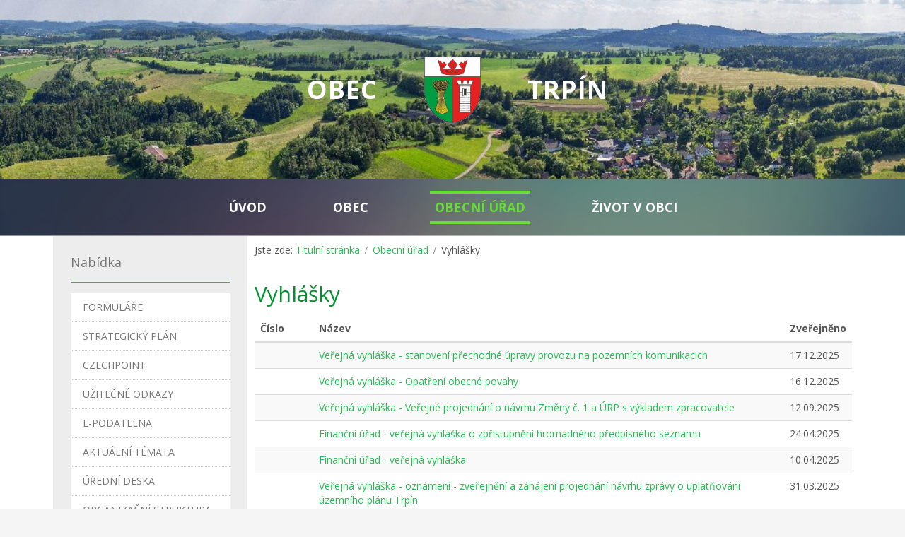

--- FILE ---
content_type: text/html; charset=utf-8
request_url: https://www.trpin.cz/obecni-urad/vyhlasky
body_size: 6194
content:
<!DOCTYPE html>
<html lang="cs-cz" dir="ltr">
<head>
    <base href="https://www.trpin.cz/obecni-urad/vyhlasky" />    <link href="https://www.trpin.cz/templates/trpin_blog_articles/images/designer/3de8a8f07ee9db18e29d7f0292eef6c1_icon.gif" rel="icon" type="image/x-icon" />
    <script>
    var themeHasJQuery = !!window.jQuery;
</script>
<script src="/templates/trpin_blog_articles/jquery.js?version=1.0.731"></script>
<script>
    window._$ = jQuery.noConflict(themeHasJQuery);
</script>
    <meta name="viewport" content="width=device-width, initial-scale=1.0">
<script src="/templates/trpin_blog_articles/bootstrap.min.js?version=1.0.731"></script>
<!--[if lte IE 9]>
<script src="/templates/trpin_blog_articles/layout.ie.js?version=1.0.731"></script>
<link rel="stylesheet" href="/templates/trpin_blog_articles/layout.ie.css?version=1.0.731" media="screen"/>
<![endif]-->
<link class="" href='//fonts.googleapis.com/css?family=Open+Sans:300,300italic,regular,italic,600,600italic,700,700italic,800,800italic&subset=latin' rel='stylesheet' type='text/css'>
<script src="/templates/trpin_blog_articles/layout.core.js?version=1.0.731"></script>
<script src="/templates/trpin_blog_articles/CloudZoom.js?version=1.0.731" type="text/javascript"></script>
    
    <meta http-equiv="content-type" content="text/html; charset=utf-8" />
	<meta name="generator" content="Joomla! - Open Source Content Management" />
	<title>TRPÍN - Vyhlášky</title>
	<link href="https://www.trpin.cz/components/com_spaceboard/assets/css/spaceboard.css" rel="stylesheet" type="text/css" />
	<link href="/media/mod_dpcalendar_upcoming/css/default.min.css?192f58e2f008e951e8abcb93129a9f13" rel="stylesheet" type="text/css" />
	<script src="/templates/trpin_blog_articles/js/jui/jquery.min.js?192f58e2f008e951e8abcb93129a9f13" type="text/javascript"></script>
	<script src="/templates/trpin_blog_articles/js/jui/jquery-noconflict.js?192f58e2f008e951e8abcb93129a9f13" type="text/javascript"></script>
	<script src="/media/jui/js/jquery-migrate.min.js?192f58e2f008e951e8abcb93129a9f13" type="text/javascript"></script>
	<script src="/templates/trpin_blog_articles/js/jui/bootstrap.min.js?192f58e2f008e951e8abcb93129a9f13" type="text/javascript"></script>
	<script type="text/javascript">
jQuery(function($){ initTooltips(); $("body").on("subform-row-add", initTooltips); function initTooltips (event, container) { container = container || document;$(container).find(".hasTooltip").tooltip({"html": true,"container": "body"});} });
	</script>
        <link rel="stylesheet" href="/templates/trpin_blog_articles/css/bootstrap.css?version=1.0.731" media="screen" />
            <link rel="stylesheet" href="/templates/trpin_blog_articles/css/template.css?version=1.0.731" media="screen" />
            <script src="/templates/trpin_blog_articles/script.js?version=1.0.731"></script>
    
</head>
<body class=" bootstrap bd-body-2  bd-pagebackground-93 bd-margins">
    <header class=" bd-headerarea-1 bd-margins">
        <div class=" bd-parallaxbackground-6 bd-parallax-bg-effect" data-control-selector=".bd-section-25"><section class=" bd-section-25 hidden-xs bd-tagstyles bd-bootstrap-tables bd-table-striped bd-table-hover " id="section4" data-section-title="hlavicka">
    <div class="bd-container-inner bd-margins clearfix">
        <div class=" bd-layoutcontainer-38 bd-columns bd-no-margins">
    <div class="bd-container-inner">
        <div class="container-fluid">
            <div class="row 
 bd-row-flex 
 bd-row-align-middle">
                <div class=" bd-columnwrapper-85 
 col-lg-5
 col-md-5
 col-sm-4
 col-xs-12">
    <div class="bd-layoutcolumn-85 bd-column" ><div class="bd-vertical-align-wrapper"><h2 class=" bd-textblock-22 bd-content-element">
    Obec</h2></div></div>
</div>
	
		<div class=" bd-columnwrapper-87 
 col-lg-2
 col-md-2
 col-sm-4
 col-xs-1
 hidden-xs">
    <div class="bd-layoutcolumn-87 hidden-xs bd-column" ><div class="bd-vertical-align-wrapper"><img class="bd-imagelink-6 bd-own-margins bd-imagestyles-25   "  src="https://www.trpin.cz/templates/trpin_blog_articles/images/designer/56d50ec24ad61b850518acbc2569fa74_icon.gif"></div></div>
</div>
	
		<div class=" bd-columnwrapper-89 
 col-lg-5
 col-md-5
 col-sm-4
 col-xs-12">
    <div class="bd-layoutcolumn-89 bd-column" ><div class="bd-vertical-align-wrapper"><h2 class=" bd-textblock-30 bd-content-element">
    TRPÍN</h2></div></div>
</div>
            </div>
        </div>
    </div>
</div>
    </div>
</section></div>
	
		<section class=" bd-section-26 hidden-md hidden-sm hidden-lg bd-tagstyles bd-bootstrap-tables bd-table-striped bd-table-hover" id="section3" data-section-title="Logo and Slogan With Menu Right">
    <div class="bd-container-inner bd-margins clearfix">
        <div class=" bd-layoutbox-18 bd-no-margins clearfix">
    <div class="bd-container-inner">
        <a class=" bd-logo-4" href="/">
<img class=" bd-imagestyles-26" src="https://www.trpin.cz/images/icon.gif" alt="TRPÍN">
</a>
	
		<div class=" bd-headline-3">
    <div class="bd-container-inner">
        <h3>
            <a href="/">
            TRPÍN            </a>
        </h3>
    </div>
</div>
    </div>
</div>
    </div>
</section>
	
		<div data-affix
     data-offset=""
     data-fix-at-screen="top"
     data-clip-at-control="bottom"
     
 data-enable-lg
     
 data-enable-md
     
 data-enable-sm
     
     class=" bd-affix-4 bd-no-margins bd-margins "><section class=" bd-section-12 bd-tagstyles bd-bootstrap-tables bd-table-striped bd-table-hover " id="section3" data-section-title="Menu">
    <div class="bd-container-inner bd-margins clearfix">
        <div class=" bd-parallaxbackground-1 bd-parallax-bg-effect" data-control-selector=".bd-layoutbox-17"><div class=" bd-layoutbox-17  bd-no-margins clearfix">
    <div class="bd-container-inner">
        <div class=" bd-flexalign-3 bd-no-margins bd-flexalign"><div class=" bd-layoutbox-21  bd-no-margins clearfix">
    <div class="bd-container-inner">
                    <div class=" bd-flexalign-1 bd-no-margins bd-flexalign">
        <nav class=" bd-hmenu-1 "  data-responsive-menu="true" data-responsive-levels="expand on click" data-responsive-type="" data-offcanvas-delay="0ms" data-offcanvas-duration="700ms" data-offcanvas-timing-function="ease">
                        
                <div class=" bd-menuoverlay-2 bd-menu-overlay"></div>
                <div class=" bd-responsivemenu-11 collapse-button">
    <div class="bd-container-inner">
        <div class="bd-menuitem-16 ">
            <a  data-toggle="collapse"
                data-target=".bd-hmenu-1 .collapse-button + .navbar-collapse"
                href="#" onclick="return false;">
                    <span>Menu</span>
            </a>
        </div>
    </div>
</div>
                <div class="navbar-collapse collapse ">
            <div class=" bd-horizontalmenu-2 clearfix">
    <div class="bd-container-inner">
        
                
<ul class=" bd-menu-3 nav nav-center nav-pills" >
                        
        <li class=" bd-menuitem-7 bd-toplevel-item  item-101 ">
<a href="/"><span>Úvod</span></a></li>                        
        <li class=" bd-menuitem-7 bd-toplevel-item  item-103  parent">
<a href="/obec"><span>Obec</span></a></li>                        
        <li class=" bd-menuitem-7 bd-toplevel-item  item-104  parent">
<a class="  active" href="/obecni-urad"><span>Obecní úřad</span></a></li>                        
        <li class=" bd-menuitem-7 bd-toplevel-item  item-105  parent">
<a href="/zivot-v-obci"><span>Život v obci</span></a></li>                </ul>        
    </div>
</div>                <div class="bd-menu-close-icon">
    <a href="#" class="bd-icon  bd-icon-4"></a>
</div>
            
                </div>
                    </nav>
        </div>
        </div>
</div>
</div>
    </div>
</div>
</div>
    </div>
</section></div>
</header>
	
		<div class=" bd-stretchtobottom-7 bd-stretch-to-bottom" data-control-selector=".bd-contentlayout-2">
<div class="bd-contentlayout-2  bd-sheetstyles-6  bd-no-margins bd-margins" >
    <div class="bd-container-inner">

        <div class="bd-flex-vertical bd-stretch-inner bd-contentlayout-offset">
            
                     <div class="bd-flex-horizontal bd-flex-wide bd-no-margins">
                
                     <aside class="bd-sidebararea-3-column  bd-flex-vertical bd-flex-fixed ">
                <div class="bd-sidebararea-3 bd-flex-wide  bd-contentlayout-offset">
                    
                    <div class=" bd-joomlaposition-1 clearfix" >
        

<div class=" bd-vmenu-1" data-responsive-menu="true" data-responsive-levels="expand on click">
    <div class=" bd-block-2 bd-own-margins  vmenu">
                <div class=" bd-blockheader bd-tagstyles bd-bootstrap-tables bd-table-striped bd-table-hover bd-no-margins">
            <h4>Nabídka</h4>
        </div>
                <div class=" bd-blockcontent bd-tagstyles bd-bootstrap-tables bd-table-striped bd-table-hover shape-only">
            <div class=" bd-verticalmenu-3">
                <div class="bd-container-inner">
                                        
<ul class=" bd-menu-23 nav nav-pills" >
                                                                            <li class=" bd-menuitem-23 item-147">
<a href="/obecni-urad/formulare"><span>Formuláře</span></a></li>                                                                            <li class=" bd-menuitem-23 item-381">
<a href="/obecni-urad/strategicky-plan"><span>Strategický plán</span></a></li>                                                                            <li class=" bd-menuitem-23 item-148">
<a href="/obecni-urad/czechpoint"><span>CzechPoint</span></a></li>                                                                            <li class=" bd-menuitem-23 item-149">
<a href="/obecni-urad/uzitecne-odkazy"><span>Užitečné odkazy</span></a></li>                                                                            <li class=" bd-menuitem-23 item-192">
<a href="/obecni-urad/e-podatelna"><span>e-podatelna</span></a></li>                                                                            <li class=" bd-menuitem-23 item-280">
<a href="/obecni-urad/aktualni-temata"><span>aktuální témata</span></a></li>                                                                            <li class=" bd-menuitem-23 item-141">
<a href="/obecni-urad/uredni-deska"><span>Úřední deska</span></a></li>                                                                            <li class=" bd-menuitem-23 item-142">
<a href="/obecni-urad/organizacni-struktura"><span>Organizační struktura</span></a></li>                                                                            <li class=" bd-menuitem-23 item-382 deeper parent">
<a><span>Info dle zák.106/1999Sb.</span></a>	
        <div class="bd-menu-24-popup">
            
                <ul class=" bd-menu-24 bd-no-margins nav ">
                                                                                <li class=" bd-menuitem-24 item-191">
<a title="Informace dle zák.106/1999Sb." href="/obecni-urad/info-dle-zak-106-1999sb/vyrocni-zpravy"><span>Výroční zprávy</span></a></li>                                                                            <li class=" bd-menuitem-24 item-383">
<a href="/obecni-urad/info-dle-zak-106-1999sb/dotazy-a-odpovedi"><span>Dotazy a odpovědi</span></a></li></ul></div></li>                                                                            <li class=" bd-menuitem-23 item-156">
<a href="/obecni-urad/povinne-informace"><span>Povinné informace</span></a></li>                                                                            <li class=" bd-menuitem-23 item-144">
<a href="/obecni-urad/uzemni-plan"><span>Územní plán</span></a></li>                                                                            <li class=" bd-menuitem-23 item-145 deeper parent">
<a><span>Financování</span></a>	
        <div class="bd-menu-24-popup">
            
                <ul class=" bd-menu-24 bd-no-margins nav ">
                                                                                <li class=" bd-menuitem-24 item-152">
<a href="/obecni-urad/financovani/schvalene-rozpocty"><span>Schválené rozpočty</span></a></li>                                                                            <li class=" bd-menuitem-24 item-153">
<a href="/obecni-urad/financovani/rozpoctova-opatreni"><span>Rozpočtová opatření</span></a></li>                                                                            <li class=" bd-menuitem-24 item-154">
<a href="/obecni-urad/financovani/zaverecne-ucty"><span>Závěrečné účty</span></a></li>                                                                            <li class=" bd-menuitem-24 item-155">
<a href="/obecni-urad/financovani/rozpoctove-vyhledy"><span>Rozpočtové výhledy</span></a></li></ul></div></li>                                                                            <li class=" bd-menuitem-23 item-146 current">
<a class="  active" href="/obecni-urad/vyhlasky"><span>Vyhlášky</span></a></li>                                                                            <li class=" bd-menuitem-23 item-143 deeper parent">
<a href="#"><span>Zastupitelstvo</span></a>	
        <div class="bd-menu-24-popup">
            
                <ul class=" bd-menu-24 bd-no-margins nav ">
                                                                                <li class=" bd-menuitem-24 item-150">
<a href="/obecni-urad/zastupitelstvo/zapisy"><span>Zápisy</span></a></li>                                                                            <li class=" bd-menuitem-24 item-151">
<a href="/obecni-urad/zastupitelstvo/usneseni"><span>Usnesení</span></a></li></ul></div></li>                                        </ul>                </div>
            </div>
        </div>
    </div>
</div>

    <div class=" bd-block-18 bd-own-margins " >
        
    <div class=" bd-blockheader bd-tagstyles bd-bootstrap-tables bd-table-striped bd-table-hover bd-no-margins">
        <h4>Události</h4>
    </div>
    
        
    <div class="bd-blockcontent bd-tagstyles bd-bootstrap-tables bd-table-striped bd-table-hover">
        <div class="mod-dpcalendar-upcoming mod-dpcalendar-upcoming-default mod-dpcalendar-upcoming-101 dp-locations">
	<div class="mod-dpcalendar-upcoming-default__events">
																				<div class="mod-dpcalendar-upcoming-default__event dp-event dp-event_future">
					<div class="dp-flatcalendar">
	<span class="dp-flatcalendar__day">31</span>
	<span class="dp-flatcalendar__month" style="background-color: #30f516;box-shadow: 0 2px 0 #30f516;color: #000000;">
		led	</span>
</div>
					<div class="mod-dpcalendar-upcoming-default__information">
						<a href="/zivot-v-obci/kalendar-akci/myslivecky-ples" class="dp-event-url dp-link">Myslivecký ples</a>
																		<div class="mod-dpcalendar-upcoming-default__date">
							<span class="dp-icon dp-icon_clock"><svg xmlns="http://www.w3.org/2000/svg" viewBox="0 0 512 512" width="10"><title>Datum</title><path d="M256 8C119 8 8 119 8 256s111 248 248 248 248-111 248-248S393 8 256 8zm0 448c-110.5 0-200-89.5-200-200S145.5 56 256 56s200 89.5 200 200-89.5 200-200 200zm61.8-104.4l-84.9-61.7c-3.1-2.3-4.9-5.9-4.9-9.7V116c0-6.6 5.4-12 12-12h32c6.6 0 12 5.4 12 12v141.7l66.8 48.6c5.4 3.9 6.5 11.4 2.6 16.8L334.6 349c-3.9 5.3-11.4 6.5-16.8 2.6z"/></svg></span>
							<span class="dp-date dp-time">
					<span class="dp-date__start">31.01.2026</span>
		<span class="dp-time__start">12:00</span>
					<span class="dp-time__separator">-</span>
			<span class="dp-time__end">13:00</span>
				</span>
						</div>
																	</div>
																				<div class="mod-dpcalendar-upcoming-default__description">
											</div>
															<div itemprop="event" itemtype="http://schema.org/Event" itemscope>
	<meta itemprop="name" content="Mysliveck&yacute; ples">
	<meta itemprop="startDate"
	  content="2026-01-31T11:00:00+00:00"
>
<meta itemprop="endDate"
	  content="2026-01-31T12:00:00+00:00"
>
	<meta itemprop="url" content="https://www.trpin.cz/zivot-v-obci/kalendar-akci/myslivecky-ples">
		<meta itemprop="performer" content="Jana &Scaron;těpařov&aacute;">
		<meta itemprop="description" content="">
	</div>
				</div>
															<div class="mod-dpcalendar-upcoming-default__event dp-event dp-event_future">
					<div class="dp-flatcalendar">
	<span class="dp-flatcalendar__day">14</span>
	<span class="dp-flatcalendar__month" style="background-color: #30f516;box-shadow: 0 2px 0 #30f516;color: #000000;">
		úno	</span>
</div>
					<div class="mod-dpcalendar-upcoming-default__information">
						<a href="/zivot-v-obci/kalendar-akci/detsky-karneval" class="dp-event-url dp-link">Dětský karneval</a>
																		<div class="mod-dpcalendar-upcoming-default__date">
							<span class="dp-icon dp-icon_clock"><svg xmlns="http://www.w3.org/2000/svg" viewBox="0 0 512 512" width="10"><title>Datum</title><path d="M256 8C119 8 8 119 8 256s111 248 248 248 248-111 248-248S393 8 256 8zm0 448c-110.5 0-200-89.5-200-200S145.5 56 256 56s200 89.5 200 200-89.5 200-200 200zm61.8-104.4l-84.9-61.7c-3.1-2.3-4.9-5.9-4.9-9.7V116c0-6.6 5.4-12 12-12h32c6.6 0 12 5.4 12 12v141.7l66.8 48.6c5.4 3.9 6.5 11.4 2.6 16.8L334.6 349c-3.9 5.3-11.4 6.5-16.8 2.6z"/></svg></span>
							<span class="dp-date dp-time">
			<span class="dp-date__start">14.02.2026</span>
				</span>
						</div>
																	</div>
																				<div class="mod-dpcalendar-upcoming-default__description">
											</div>
															<div itemprop="event" itemtype="http://schema.org/Event" itemscope>
	<meta itemprop="name" content="Dětsk&yacute; karneval">
	<meta itemprop="startDate"
	  content="2026-02-14T00:00:00+00:00"
>
<meta itemprop="endDate"
	  content="2026-02-14T00:00:00+00:00"
>
	<meta itemprop="url" content="https://www.trpin.cz/zivot-v-obci/kalendar-akci/detsky-karneval">
		<meta itemprop="performer" content="Jana &Scaron;těpařov&aacute;">
		<meta itemprop="description" content="">
	</div>
				</div>
									</div>
	</div>
    </div>
    
</div>
        </div>                    
                </div>
            </aside>
                        <div class="bd-flex-vertical bd-flex-wide bd-no-margins">
                    

                    <div class=" bd-layoutitemsbox-18 bd-flex-wide bd-no-margins">
            
<div class=" bd-breadcrumbs-7 ">
    <div class="bd-container-inner">
        <ol class="breadcrumb">
                    <li class="show-here">
                <span class=" bd-breadcrumbstext-7">
    <span>Jste zde: </span>
</span>
            </li>
                                    <li>
                    <div class=" bd-breadcrumbslink-7">
    <a  href="/">Titulní stránka</a>
</div>
                    </li>
                                    <li>
                    <div class=" bd-breadcrumbslink-7">
    <a  href="/obecni-urad">Obecní úřad</a>
</div>
                    </li>
                                <li class="active">
                    <span class=" bd-breadcrumbstext-7">
    <span>Vyhlášky</span>
</span>
                </li>
                    </ol>
    </div>
</div>

    	
		    	
		<div class=" bd-content-2">
    <div class="itemsboard">
			<h1>Vyhlášky</h1>
			<div class="category_description">
			</div>
	
	
	<div class="list2">
			<table width="100%" class="table table-striped">
			
             <thead>
             <tr>
				<th scope="col" class="markitem" width="10%">Číslo</th>
				<th scope="col" class="titleitem" width="80%">Název</th>
				<th scope="col" class="datefrom" width="10%">Zveřejněno</th>
			</tr>
			 </thead>
							<tr>
					<td class="markitem" width="10%"></td>
					<td class="titleitem" width="80%"><a href="/obecni-urad/uredni-deska/533-verejna-vyhlaska-stanoveni-prechodne-upravy-provozu-na-pozemnich-komunikacich" >Veřejná vyhláška - stanovení přechodné úpravy provozu na pozemních komunikacich </a></td>
					<td class="datefrom" width="10%">17.12.2025</td>
                </tr>
								<tr>
					<td class="markitem" width="10%"></td>
					<td class="titleitem" width="80%"><a href="/obecni-urad/uredni-deska/534-verejna-vyhlaska-opatreni-obecne-povahy" >Veřejná vyhláška - Opatření obecné povahy </a></td>
					<td class="datefrom" width="10%">16.12.2025</td>
                </tr>
								<tr>
					<td class="markitem" width="10%"></td>
					<td class="titleitem" width="80%"><a href="/obecni-urad/uredni-deska/515-verejna-vyhlaska-verejne-projednani-o-navrhu-zmeny-c-1-a-urp-s-vykladem-zpracovatele" >Veřejná vyhláška - Veřejné projednání o návrhu Změny č. 1 a ÚRP s výkladem zpracovatele </a></td>
					<td class="datefrom" width="10%">12.09.2025</td>
                </tr>
								<tr>
					<td class="markitem" width="10%"></td>
					<td class="titleitem" width="80%"><a href="/obecni-urad/uredni-deska/485-financni-urad-verejna-vyhlaska-o-zpristupneni-hromadneho-predpisneho-seznamu" >Finanční úřad - veřejná vyhláška o zpřístupnění hromadného předpisného seznamu</a></td>
					<td class="datefrom" width="10%">24.04.2025</td>
                </tr>
								<tr>
					<td class="markitem" width="10%"></td>
					<td class="titleitem" width="80%"><a href="/obecni-urad/uredni-deska/484-financni-urad-verejna-vyhlaska" >Finanční úřad - veřejná vyhláška</a></td>
					<td class="datefrom" width="10%">10.04.2025</td>
                </tr>
								<tr>
					<td class="markitem" width="10%"></td>
					<td class="titleitem" width="80%"><a href="/obecni-urad/uredni-deska/482-verejna-vyhlaska-oznameni-zverejneni-a-zahajeni-projednani-navrhu-zpravy-o-uplatnovani-uzemniho-planu-trpin" >Veřejná vyhláška - oznámení - zveřejnění a záhájení projednání návrhu zprávy o uplatňování územního plánu Trpín</a></td>
					<td class="datefrom" width="10%">31.03.2025</td>
                </tr>
								<tr>
					<td class="markitem" width="10%"></td>
					<td class="titleitem" width="80%"><a href="/obecni-urad/uredni-deska/476-verejna-vyhlaska-zememericky-urad-oznamuje-provadeni-zememerickych-praci-pro-vedeni-zakladni-baze-geografickych-dat-ceske-republiky-v-letosnim-roce-na-uzemi-obce" >VEŘEJNÁ VYHLÁŠKA Zeměměřický úřad oznamuje provádění zeměměřických prací pro vedení Základní báze geografických dat České republiky v letošním roce na území obce</a></td>
					<td class="datefrom" width="10%">19.02.2025</td>
                </tr>
								<tr>
					<td class="markitem" width="10%"></td>
					<td class="titleitem" width="80%"><a href="/obecni-urad/uredni-deska/470-verejna-vyhlaska-oznameni-o-zverejneni-navrhu-zpravy-o-uplatnovani-zasad-uzemniho-rozvoje-pardubickeho-kraje" >Veřejná vyhláška Oznámení o zveřejnění návrhu Zprávy o uplatňování Zásad územního rozvoje Pardubického kraje</a></td>
					<td class="datefrom" width="10%">27.01.2025</td>
                </tr>
								<tr>
					<td class="markitem" width="10%"></td>
					<td class="titleitem" width="80%"><a href="/obecni-urad/uredni-deska/436-verejna-vyhlaska-oznameni-o-vydani-aktualizace-c-4-zasad-uzemniho-rozvoje-pardubickeho-kraje" >VEŘEJNÁ VYHLÁŠKA Oznámení o vydání AKTUALIZACE Č. 4 ZÁSAD ÚZEMNÍHO ROZVOJE PARDUBICKÉHO KRAJE</a></td>
					<td class="datefrom" width="10%">03.07.2024</td>
                </tr>
								<tr>
					<td class="markitem" width="10%"></td>
					<td class="titleitem" width="80%"><a href="/obecni-urad/uredni-deska/426-verejna-vahlaska-rozhodnuti-oprava-zrejmych-nespravnosti" >Veřejná vyhláška - Rozhodnutí - oprava zřejmých nesprávností</a></td>
					<td class="datefrom" width="10%">24.05.2024</td>
                </tr>
								<tr>
					<td class="markitem" width="10%"></td>
					<td class="titleitem" width="80%"><a href="/obecni-urad/uredni-deska/422-verejna-vyhlaska-rozhodnuti-spolecne-povoleni-povoleni-k-nakladani-s-vodami" >Veřejná vyhláška - rozhodnutí - společné povolení  - povolení k nakládání s vodami</a></td>
					<td class="datefrom" width="10%">06.05.2024</td>
                </tr>
								<tr>
					<td class="markitem" width="10%"></td>
					<td class="titleitem" width="80%"><a href="/obecni-urad/uredni-deska/415-financni-urad-pro-pardubicky-kraj-verejna-vyhlaska-zpristupneni-hromadneho-predpisneho-seznamu-k-nahlednuti" >Finanční úřad pro Pardubický kraj - Veřejná vyhláška - zpřístupnění hromadného předpisného seznamu k nahlédnutí</a></td>
					<td class="datefrom" width="10%">26.04.2024</td>
                </tr>
								<tr>
					<td class="markitem" width="10%"></td>
					<td class="titleitem" width="80%"><a href="/obecni-urad/uredni-deska/412-financni-urad-pro-pardubicky-kraj-v-e-r-e-j-n-a-v-y-hla-s-k-a-o-zpristupneni-hromadneho-predpisneho-seznamu-k-nahlednuti" >Finanční úřad pro Pardubický kraj - VEŘEJNÁ   VYHLÁŠKA o zpřístupnění hromadného předpisného seznamu k nahlédnutí</a></td>
					<td class="datefrom" width="10%">11.04.2024</td>
                </tr>
								<tr>
					<td class="markitem" width="10%"></td>
					<td class="titleitem" width="80%"><a href="/obecni-urad/uredni-deska/406-verejna-vyhlaska-oznameni-zahajeni-spolecneho-rizeni-zahajeni-vodopravniho-rizeni-a-seznameni-s-podklady-rozhodnuti-trpin-splaskova-kanalizace-a-cov" >VEŘEJNÁ VYHLÁŠKA OZNÁMENÍ ZAHÁJENÍ SPOLEČNÉHO ŘÍZENÍ ZAHÁJENÍ VODOPRÁVNÍHO ŘÍZENÍ A SEZNÁMENÍ S PODKLADY ROZHODNUTÍ TRPÍN – SPLAŠKOVÁ KANALIZACE A ČOV</a></td>
					<td class="datefrom" width="10%">22.02.2024</td>
                </tr>
								<tr>
					<td class="markitem" width="10%"></td>
					<td class="titleitem" width="80%"><a href="/obecni-urad/uredni-deska/396-verejna-vyhlaska-opatreni-obecne-povahy" >VEŘEJNÁ VYHLÁŠKA OPATŘENÍ OBECNÉ POVAHY</a></td>
					<td class="datefrom" width="10%">15.01.2024</td>
                </tr>
								<tr>
					<td class="markitem" width="10%"></td>
					<td class="titleitem" width="80%"><a href="/obecni-urad/uredni-deska/380-verejna-vyhlaska-opatreni-obecne-povahy-stanoveni-prechodne-upravy-provozu-na-pozemnich-komunikacich" >Veřejná vyhláška Opatření obecné povahy Stanovení přechodné úpravy provozu na pozemních komunikacích</a></td>
					<td class="datefrom" width="10%">29.11.2023</td>
                </tr>
								<tr>
					<td class="markitem" width="10%"></td>
					<td class="titleitem" width="80%"><a href="/obecni-urad/uredni-deska/379-verejna-vyhlaska-oznameni-zahajeni-uzemniho-rizeni-a-pozvani-k-ustnimu-jednani" >VEŘEJNÁ VYHLÁŠKA OZNÁMENÍ ZAHÁJENÍ ÚZEMNÍHO ŘÍZENÍ A POZVÁNÍ K ÚSTNÍMU JEDNÁNÍ</a></td>
					<td class="datefrom" width="10%">24.11.2023</td>
                </tr>
								<tr>
					<td class="markitem" width="10%"></td>
					<td class="titleitem" width="80%"><a href="/obecni-urad/uredni-deska/378-verejna-vyhlaska-navrh-opatreni-obecne-povahy" >Veřejná vyhláška Návrh opatření obecné povahy </a></td>
					<td class="datefrom" width="10%">20.11.2023</td>
                </tr>
								<tr>
					<td class="markitem" width="10%"></td>
					<td class="titleitem" width="80%"><a href="/obecni-urad/uredni-deska/360-opatreni-obecne-povahy-stanoveni-prechodne-upravy-provozu-na-pk" >Opatření obecné povahy - stanovení přechodné úpravy provozu na PK</a></td>
					<td class="datefrom" width="10%">17.08.2023</td>
                </tr>
								<tr>
					<td class="markitem" width="10%"></td>
					<td class="titleitem" width="80%"><a href="/obecni-urad/uredni-deska/358-aktualizace-c-4-zasad-uzemniho-rozvoje-pardubickeho-kraje-oznameni-verejneho-projednani-navrhu" > Aktualizace č. 4 Zásad územního rozvoje Pardubického kraje – oznámení veřejného projednání návrhu</a></td>
					<td class="datefrom" width="10%">26.07.2023</td>
                </tr>
						</table>
			</div>
</div>
<div class="pagination">
	Strana 1 z 2<br />
	    <ul class=" bd-pagination pagination">
        
                        <li class="active  bd-paginationitem-1">
                <span >1</span>        </li>
                        <li class=" bd-paginationitem-1">
                <a href="/obecni-urad/vyhlasky?start=20" >2</a>        </li>
    
            <li class=" bd-paginationitem-1">
        <a title="Následující" href="/obecni-urad/vyhlasky?start=20" >Následující</a>        </li>
                <li class=" bd-paginationitem-1">
        <a title="Konec" href="/obecni-urad/vyhlasky?start=20" >Konec</a>        </li>
    </ul>
</div></div>
</div>

                    
                </div>
                
            </div>
            
        </div>

    </div>
</div></div>
	
		<footer class=" bd-footerarea-1 bd-margins">
        <section class=" bd-section-2 bd-tagstyles bd-bootstrap-tables bd-table-striped bd-table-hover" id="section4" data-section-title="Footer Section">
    <div class="bd-container-inner bd-margins clearfix">
        <div class=" bd-layoutcontainer-33 bd-columns bd-no-margins">
    <div class="bd-container-inner">
        <div class="container-fluid">
            <div class="row ">
                <div class=" bd-columnwrapper-68 
 col-sm-6">
    <div class="bd-layoutcolumn-68 bd-column" ><div class="bd-vertical-align-wrapper"><div class=" bd-customcmscode-2 bd-tagstyles bd-bootstrap-tables bd-table-striped bd-table-hover">
    <p>Copyright © Obec Trpín 2026.</p>
</div></div></div>
</div>
	
		<div class=" bd-columnwrapper-70 
 col-sm-6">
    <div class="bd-layoutcolumn-70 bd-column" ><div class="bd-vertical-align-wrapper">            
        <div class=" bd-topmenu-2" data-responsive-menu="false">
                        
                <div class=" bd-horizontalmenu-3 clearfix">
                    <div class="bd-container-inner">
                        <ul class=" bd-menu-5 nav nav-pills navbar-right" >
<li class=" bd-menuitem-17 item-110">
<a href="/o-webu"><span>o webu</span></a></li><li class=" bd-menuitem-17 item-111">
<a href="/cookies"><span>Cookies</span></a></li><li class=" bd-menuitem-17 item-112">
<a href="/gdpr"><span>GDPR</span></a></li><li class=" bd-menuitem-17 item-113">
<a href="/prohlaseni-o-pristupnosti"><span>Prohlášení o přístupnosti</span></a></li></ul>                    </div>
                </div>
            
                    </div>
        
    </div></div>
</div>
            </div>
        </div>
    </div>
</div>
	
		<div class=" bd-pagefooter-1">
    <div class="bd-container-inner">
        
            Designed by <a href='http://www.kidsoft.cz' target="_blank">Ondřej Votruba, KIDsoft</a>.
    </div>
</div>
    </div>
</section>
</footer>
	
		<div data-smooth-scroll data-animation-time="250" class=" bd-smoothscroll-3"><a href="#" class=" bd-backtotop-1 ">
    <span class="bd-icon-66 bd-icon "></span>
</a></div>
</body>
</html>

--- FILE ---
content_type: text/css
request_url: https://www.trpin.cz/components/com_spaceboard/assets/css/spaceboard.css
body_size: 4218
content:
/*** Vlastní styly Úřední deska - udv200113 ***/
/*** Globalní ***/
div.itemsboard { /* Velikost i typ písma si můžete upravit dle libosti */
    font-family: "Helvetica Neue",Helvetica,Arial,sans-serif;
    font-size: 13px;
}
div.itemsboard div.filter {
    min-width: 470px !important;
}
div.itemsboard div.filter form#adminForm {
    margin: 0 0 20px;
}
div.itemsboard div.filter form#adminForm label {
    display: inline !important;
    line-height: 26px !important;
    /*margin-bottom: 8px !important;
    margin-right: 5px !important;
    text-align: right !important;*/
}
div.itemsboard div.filter form#adminForm div.dates span.from label,
div.itemsboard div.filter form#adminForm div.dates span.to label {
    display: block;
    margin-bottom: 5px;
    font-size: 13px;
    font-weight: normal;
    line-height: 18px;
    cursor: inherit;
}
div.itemsboard div.filter form#adminForm div.dates div.input-append {
    display: inline-block;
    font-size: 0;
    margin-bottom: 9px;
    vertical-align: middle;
    white-space: nowrap;
}
/*** Globální konec ***/

/*** Horní filtr ***/
div.itemsboard div.filter form#adminForm div.dates,
div.itemsboard div.filter form#adminForm div.searchfield,
div.itemsboard div.filter form#adminForm div.segment {
    display: block !important;
    margin-bottom: 5px !important;
}
div.itemsboard div.filter form#adminForm div.dates span.to {
    display: inline-block !important;
    margin-left: 40px;
    min-width: 65px !important;
}
div.itemsboard div.filter form#adminForm div.dates div.input-append {
    display: inline !important;
}
div.itemsboard div.filter form#adminForm div.dates span.from,
div.itemsboard div.filter form#adminForm div.searchfield span.text,
div.itemsboard div.filter form#adminForm div.segment span.text {
    display: inline-block !important;
    min-width: 65px !important;
}
div.itemsboard div.filter form#adminForm div.dates div.input-append input#filter_show_from,
div.itemsboard div.filter form#adminForm div.dates div.input-append input#filter_show_to {
    width: 80px !important;
    border-radius: 3px 0 0 3px !important;
    margin-bottom: 0 !important;
    position: relative !important;
    vertical-align: top !important;
    background-color: #fff !important;
    border: 1px solid #ccc !important;
    box-shadow: 0 1px 1px rgba(0, 0, 0, 0.075) inset !important;
    transition: border 0.2s linear 0s, box-shadow 0.2s linear 0s !important;
    border-radius: 3px 0 0 3px !important;
    color: #555 !important;
    display: inline-block !important;
    font-size: 13px !important;
    /*height: 18px !important;*/
    /*line-height: 18px !important;*/
    padding: 4px 6px !important;
}
div.itemsboard div.filter form#adminForm div.dates div.input-append button#filter_show_from_img.btn,
div.itemsboard div.filter form#adminForm div.dates div.input-append button#filter_show_to_img.btn {
    border-radius: 0 3px 3px 0 !important;
    margin-left: -1px !important;
    vertical-align: top !important;
    -moz-border-bottom-colors: none;
    -moz-border-left-colors: none;
    -moz-border-right-colors: none;
    -moz-border-top-colors: none;
    background-color: #f5f5f5;
    background-image: linear-gradient(to bottom, #fff, #e6e6e6);
    background-repeat: repeat-x;
    border-color: #bbb #bbb #a2a2a2;
    border-image: none;
    border-style: solid;
    border-width: 1px;
    box-shadow: 0 1px 0 rgba(255, 255, 255, 0.2) inset, 0 1px 2px rgba(0, 0, 0, 0.05);
    color: #333;
    cursor: pointer;
    display: inline-block;
    font-size: 13px;
    line-height: 18px;
    margin-bottom: 0;
    padding: 4px 5px 4px 8px;
    text-align: center;
    text-shadow: 0 1px 1px rgba(255, 255, 255, 0.75);
    font-weight: normal;
}
div.itemsboard div.filter form#adminForm div.dates div.input-append button#filter_show_from_img.btn i.icon-calendar,
div.itemsboard div.filter form#adminForm div.dates div.input-append button#filter_show_to_img.btn i.icon-calendar {
    content: "\43";
    display: inline-block;
    font-family: "IcoMoon";
    font-style: normal;
    height: 14px;
    line-height: 14px;
    margin-bottom: 2.5px;
    margin-right: 0.25em;
    vertical-align: bottom;
    width: 14px;
}
div.itemsboard div.filter form#adminForm div.searchfield span.text label {
    display: block;
    margin-bottom: 5px;
    font-size: 13px;
    font-weight: normal;
    line-height: 18px;
    cursor: inherit;
}
div.itemsboard div.filter form#adminForm div.searchfield input#filter_search.inputbox {
    line-height: 18px !important;
    margin-bottom: 0 !important;
    min-width: 346px !important;
    background-color: #fff;
    border: 1px solid #ccc;
    box-shadow: 0 1px 1px rgba(0, 0, 0, 0.075) inset;
    transition: border 0.2s linear 0s, box-shadow 0.2s linear 0s;
    border-radius: 3px;
    color: #555;
    display: inline-block;
    font-size: 13px;
    height: 18px;
    line-height: 18px;
    padding: 4px 6px;
    vertical-align: middle;
    margin-left: 0;
    width: auto;
}
div.itemsboard div.filter form#adminForm div.segment span.text label {
    display: block;
    margin-bottom: 5px;
    font-size: 13px;
    font-weight: normal;
    line-height: 18px;
    cursor: inherit;
}
div.itemsboard div.filter form#adminForm div.segment select#category_id {
    background-color: #fff;
    border: 1px solid #ccc;
    min-width: 235px;
    width: auto;
    height: 28px;
    line-height: 28px;
    border-radius: 3px;
    color: #555;
    display: inline-block;
    font-size: 13px;
    margin-bottom: 9px;
    padding: 4px 6px;
    vertical-align: middle;
    font-family: "Helvetica Neue",Helvetica,Arial,sans-serif;
    font-weight: normal;
    cursor: pointer;
}
div.itemsboard div.filter form#adminForm div.buttons input.btn.btn-success,
form#itemForm.form-validate-board div.submit button.button.btn.btn-success.validate {
    cursor: pointer;
    width: auto;
    background-color: #5bb75b;
    background-image: linear-gradient(to bottom, #62c462, #51a351);
    background-repeat: repeat-x;
    border-color: #51a351 #51a351 #387038;
    color: #fff;
    text-shadow: 0 -1px 0 rgba(0, 0, 0, 0.25);
    -moz-border-bottom-colors: none;
    -moz-border-left-colors: none;
    -moz-border-right-colors: none;
    -moz-border-top-colors: none;
    border-image: none;
    border-radius: 4px;
    border-style: solid;
    border-width: 1px;
    box-shadow: 0 1px 0 rgba(255, 255, 255, 0.2) inset, 0 1px 2px rgba(0, 0, 0, 0.05);
    display: inline-block;
    font-size: 13px;
    line-height: 18px;
    margin-bottom: 0;
    padding: 4px 12px;
    text-align: center;
    vertical-align: middle;
    margin-left: 0;
    font-family: "Helvetica Neue",Helvetica,Arial,sans-serif;
    font-weight: normal;
}
div.itemsboard div.filter form#adminForm div.buttons input.btn.btn-danger,
form#itemForm.form-validate-board div.submit button.button.btn.btn-danger {
    cursor: pointer;
    width: auto;
    background-color: #da4f49;
    background-image: linear-gradient(to bottom, #ee5f5b, #bd362f);
    background-repeat: repeat-x;
    border-color: #bd362f #bd362f #802420;
    color: #fff;
    text-shadow: 0 -1px 0 rgba(0, 0, 0, 0.25);
    -moz-border-bottom-colors: none;
    -moz-border-left-colors: none;
    -moz-border-right-colors: none;
    -moz-border-top-colors: none;
    border-image: none;
    border-radius: 4px;
    border-style: solid;
    border-width: 1px;
    box-shadow: 0 1px 0 rgba(255, 255, 255, 0.2) inset, 0 1px 2px rgba(0, 0, 0, 0.05);
    display: inline-block;
    font-size: 13px;
    line-height: 18px;
    margin-bottom: 0;
    padding: 3px 8px;
    text-align: center;
    vertical-align: middle;
    margin-left: 0;
    font-family: "Helvetica Neue",Helvetica,Arial,sans-serif;
    font-weight: normal;
}
div.itemsboard div.filter form#adminForm div.buttons {
    display: inline-block !important;
    margin-left: 70px !important;
}
/*** Horní filtr konec ***/

/*** Odkaz na archív ***/
div.archive_link {
    background: url("../images/archiv_icon.png") no-repeat scroll left center transparent !important;
    display: inline-block !important;
    line-height: 18px !important;
    padding-left: 20px !important;
}
/*** Odkaz na archív konec ***/

/*** Tabulka s dokumenty ***/
div.itemsboard div.list table {
    border: 2px solid #cccccc !important;
    border-collapse: collapse !important;
    border-spacing: 0 !important;
    min-width: 470px !important;
}
div.itemsboard div.list table tbody tr th {
    border: 1px solid #cccccc !important;
    background: none #eeeeee !important;
    padding: 3px !important;
    color: #333333 !important;
}
div.itemsboard div.list table tbody tr td {
    border: 1px solid #cccccc !important;
    padding: 3px !important;
}
div.itemsboard div.list table tbody tr th.datefrom, div.itemsboard div.list table tbody tr th.dateto,
div.itemsboard div.list table tbody tr th.markitem, div.itemsboard div.list table tbody tr th.authoritem,
div.itemsboard div.list table tbody tr td.datefrom, div.itemsboard div.list table tbody tr td.dateto,
div.itemsboard div.list table tbody tr td.markitem, div.itemsboard div.list table tbody tr td.authoritem {
    border-bottom: 2px solid #cccccc !important;
}
div.itemsboard div.list table tbody tr th.datefrom, div.itemsboard div.list table tbody tr th.dateto {
    width: 12% !important;
}
div.itemsboard div.list table tbody tr th.titleitem {
    width: 88% !important;
}
div.itemsboard div.list table tbody tr th.markitem, div.itemsboard div.list table tbody tr td.markitem {
    width: 38% !important;
}
div.itemsboard div.list table tbody tr th.datefrom, div.itemsboard div.list table tbody tr td.datefrom,
div.itemsboard div.list table tbody tr th.dateto, div.itemsboard div.list table tbody tr td.dateto,
div.itemsboard div.list table tbody tr th.titleitem,
div.itemsboard div.list table tbody tr th.markitem,
div.itemsboard div.list table tbody tr th.authoritem {
    text-align: center !important;
}
div.itemsboard div.list table tbody tr th.datefrom, div.itemsboard div.list table tbody tr td.datefrom,
div.itemsboard div.list table tbody tr th.dateto, div.itemsboard div.list table tbody tr td.dateto {
    vertical-align: middle !important;
}
/*div.itemsboard div.filter form#adminForm div.search input.btn.btn-primary {
    vertical-align: top;
}*/
/*** Tabulka s dokumenty konec ***/

/*** Detail dokumentu ***/
div.itemboard { /* Velikost i typ písma si můžete upravit dle libosti */
    font-family: "Helvetica Neue",Helvetica,Arial,sans-serif;
    font-size: 13px;
}
div.itemboard div.files span {
    font-weight: bold;
    text-decoration: underline;
}
/*** Detail dokumentu konec ***/

/*** Editační tlačítka ***/
div.itemboard div.editremove {
    /*background: none repeat scroll 0 0 #eeeeee;
    border: 1px solid;
    border-radius: 3px;*/
    display: inline-block;
    float: right;
    /*padding: 5px;*/
    text-align: right;
}
div.itemboard div.editremove div.edit,
div.itemboard div.editremove div.remove {
    background: none repeat scroll 0 0 #eeeeee;
    border: 1px solid;
    border-radius: 3px;
    display: inline-block;
    padding: 5px;
}
div.itemboard div.editremove div.remove {
    border-left: 1px solid;
    margin-left: 5px;
    padding-left: 8px;
}
div.itemboard div.editremove div.edit span.icon-apply:before,
div.itemboard div.editremove div.edit span.icon-edit:before,
div.itemboard div.editremove div.edit span.icon-pencil:before {
	content: "\2b";
}
div.itemboard div.editremove div.remove span.icon-remove:before,
div.itemboard div.editremove div.remove span.icon-delete:before,
div.itemboard div.editremove div.remove span.icon-cancel-2:before {
	content: "\49";
}
div.itemboard div.editremove div.edit a,
div.itemboard div.editremove div.remove a {
	margin-left: 5px;
}
/*** Editační tlačítka konec ***/

/*** Editace dokumentu ***/
form#itemForm.form-validate-board fieldset.itemform table.itemformlist tbody tr td label {
    width: 100px;
}
form#itemForm.form-validate-board fieldset.itemform table.itemformlist tbody tr td input#jform_title.required {
    min-width: 370px;
}
form#itemForm.form-validate-board fieldset.itemform table.itemformlist tbody tr td textarea,
form#itemForm.form-validate-board fieldset.itemform table.itemformlist tbody tr td input[type="text"],
form#itemForm.form-validate-board fieldset.itemform table.itemformlist tbody tr td input[type="password"],
form#itemForm.form-validate-board fieldset.itemform table.itemformlist tbody tr td input[type="datetime"],
form#itemForm.form-validate-board fieldset.itemform table.itemformlist tbody tr td input[type="datetime-local"],
form#itemForm.form-validate-board fieldset.itemform table.itemformlist tbody tr td input[type="date"],
form#itemForm.form-validate-board fieldset.itemform table.itemformlist tbody tr td input[type="month"],
form#itemForm.form-validate-board fieldset.itemform table.itemformlist tbody tr td input[type="time"],
form#itemForm.form-validate-board fieldset.itemform table.itemformlist tbody tr td input[type="week"],
form#itemForm.form-validate-board fieldset.itemform table.itemformlist tbody tr td input[type="number"],
form#itemForm.form-validate-board fieldset.itemform table.itemformlist tbody tr td input[type="email"],
form#itemForm.form-validate-board fieldset.itemform table.itemformlist tbody tr td input[type="url"],
form#itemForm.form-validate-board fieldset.itemform table.itemformlist tbody tr td input[type="search"],
form#itemForm.form-validate-board fieldset.itemform table.itemformlist tbody tr td input[type="tel"],
form#itemForm.form-validate-board fieldset.itemform table.itemformlist tbody tr td input[type="color"],
form#itemForm.form-validate-board fieldset.itemform table.itemformlist tbody tr td .uneditable-input {
    background-color: #fff;
    border: 1px solid #ccc;
    box-shadow: 0 1px 1px rgba(0, 0, 0, 0.075) inset;
    transition: border 0.2s linear 0s, box-shadow 0.2s linear 0s;
}
form#itemForm.form-validate-board fieldset.itemform table.itemformlist tbody tr td textarea,
form#itemForm.form-validate-board fieldset.itemform table.itemformlist tbody tr td input[type="text"],
form#itemForm.form-validate-board fieldset.itemform table.itemformlist tbody tr td input[type="password"],
form#itemForm.form-validate-board fieldset.itemform table.itemformlist tbody tr td input[type="datetime"],
form#itemForm.form-validate-board fieldset.itemform table.itemformlist tbody tr td input[type="datetime-local"],
form#itemForm.form-validate-board fieldset.itemform table.itemformlist tbody tr td input[type="date"],
form#itemForm.form-validate-board fieldset.itemform table.itemformlist tbody tr td input[type="month"],
form#itemForm.form-validate-board fieldset.itemform table.itemformlist tbody tr td input[type="time"],
form#itemForm.form-validate-board fieldset.itemform table.itemformlist tbody tr td input[type="week"],
form#itemForm.form-validate-board fieldset.itemform table.itemformlist tbody tr td input[type="number"],
form#itemForm.form-validate-board fieldset.itemform table.itemformlist tbody tr td input[type="email"],
form#itemForm.form-validate-board fieldset.itemform table.itemformlist tbody tr td input[type="url"],
form#itemForm.form-validate-board fieldset.itemform table.itemformlist tbody tr td input[type="search"],
form#itemForm.form-validate-board fieldset.itemform table.itemformlist tbody tr td input[type="tel"],
form#itemForm.form-validate-board fieldset.itemform table.itemformlist tbody tr td input[type="color"],
form#itemForm.form-validate-board fieldset.itemform table.itemformlist tbody tr td .uneditable-input {
    border-radius: 3px;
    color: #555;
    display: inline-block;
    font-size: 13px;
    height: 18px;
    line-height: 18px;
    margin-bottom: 9px;
    padding: 4px 6px;
    vertical-align: middle;
}
form#itemForm.form-validate-board fieldset.itemform table.itemformlist tbody tr td select#jform_category_id.required { /*kategorie*/
    background-color: #fff;
    border: 1px solid #ccc;
    width: 220px;
    margin-bottom: 10px;
}
form#itemForm.form-validate-board fieldset.itemform table.itemformlist tbody tr td select#jform_category_id.required,
form#itemForm.form-validate-board fieldset.itemform table.itemformlist tbody tr td div#files input[type="file"] {
    height: 28px !important;
    line-height: 28px !important;
}
form#itemForm.form-validate-board fieldset.itemform table.itemformlist tbody tr td div#files { /*soubory*/
    margin-bottom: 10px;
    border: 1px solid #e3e3e3;
    padding: 5px;
    background: #f5f5f5;
}
form#itemForm.form-validate-board fieldset.itemform table.itemformlist tbody tr td div#files input[type="button"] { /*přidat soubor*/
    float: right !important;
    height: 28px !important;
    width: auto;
}
form#itemForm.form-validate-board fieldset.itemform table.itemformlist tbody tr td table tbody tr td input.inputbox { /*vymazat soubor*/
    margin: 0 5px 0 20px!important;
}
form#itemForm.form-validate-board fieldset.itemform table.itemformlist tbody tr td label#jform_mark-lbl.required{ /*čj popis*/
    margin-top: 10px;
}
form#itemForm.form-validate-board fieldset.itemform table.itemformlist tbody tr td input#jform_mark.required { /*čj pole*/
    margin-top: 10px;
    min-width: 150px;
}
form#itemForm.form-validate-board fieldset.itemform table.itemformlist tbody tr td fieldset {/* ano/ne */overflow:hidden; padding: 10px 0; }
form#itemForm.form-validate-board fieldset.itemform table.itemformlist tbody tr td fieldset#jform_published.radio { float:left; clear:none; }
form#itemForm.form-validate-board fieldset.itemform table.itemformlist tbody tr td fieldset label { float:left; clear:none; display:block; padding: 2px 1em 0 0; }
form#itemForm.form-validate-board fieldset.itemform table.itemformlist tbody tr td fieldset#jform_published.radio input[type=radio],
form#itemForm.form-validate-board fieldset.itemform table.itemformlist tbody tr td fieldset#jform_published.radio input.radio { float:left; clear:none; margin: 4px 5px 0 0 !important; }
form#itemForm.form-validate-board fieldset.itemform table.itemformlist tbody tr td fieldset#jform_published.radio label { width: 30px; }
/*kalendáře*/
form#itemForm.form-validate-board fieldset.itemform table.itemformlist tbody tr td div.input-append button#jform_show_from_img.btn,
form#itemForm.form-validate-board fieldset.itemform table.itemformlist tbody tr td div.input-append button#jform_show_to_img.btn {
    border-radius: 0 3px 3px 0 !important;
    margin-left: -1px !important;
    vertical-align: top !important;
    -moz-border-bottom-colors: none;
    -moz-border-left-colors: none;
    -moz-border-right-colors: none;
    -moz-border-top-colors: none;
    background-color: #f5f5f5;
    background-image: linear-gradient(to bottom, #fff, #e6e6e6);
    background-repeat: repeat-x;
    border-color: #bbb #bbb #a2a2a2;
    border-image: none;
    border-style: solid;
    border-width: 1px;
    box-shadow: 0 1px 0 rgba(255, 255, 255, 0.2) inset, 0 1px 2px rgba(0, 0, 0, 0.05);
    color: #333;
    cursor: pointer;
    display: inline-block;
    font-size: 13px;
    line-height: 18px;
    margin-bottom: 0;
    padding: 4px 5px 4px 8px;
    text-align: center;
    text-shadow: 0 1px 1px rgba(255, 255, 255, 0.75);
    font-weight: normal;
}
form#itemForm.form-validate-board fieldset.itemform table.itemformlist tbody tr td div.input-append button#jform_show_from_img.btn i.icon-calendar,
form#itemForm.form-validate-board fieldset.itemform table.itemformlist tbody tr td div.input-append button#jform_show_to_img.btn i.icon-calendar {
    content: "\43";
    display: inline-block;
    font-family: "IcoMoon";
    font-style: normal;
    height: 14px;
    line-height: 14px;
    margin-bottom: 2.5px;
    margin-right: 0.25em;
    vertical-align: bottom;
    width: 14px;
}
/*kalendaře konec*/


form#itemForm.form-validate-board fieldset.itemform table.itemformlist tbody tr td input#jform_ordering { /*řazení*/
    width: 30px;
}
form#itemForm.form-validate-board div.submit { /*tlačítka Uložit/Storno*/
    margin-left: 102px;
}
form#itemForm.form-validate-board div.submit button.button.btn.btn-success.validate {
    padding: 5px 35px;
}
form#itemForm.form-validate-board div.submit button.button.btn.btn-danger {
    padding: 5px 10px;
    margin-left: 15px;
}
/*** Editace dokumentu konec ***/

/*** Ikony dokumentů v detailu ***/
div.itemboard div.files a[href$='.pdf'], div.itemboard div.files a[href$='-pdf'] {
display:inline-block;
padding-left:24px;
line-height:18px;
background:transparent url(../images/pdf.png) center left no-repeat;
}
div.itemboard div.files a[href$='.xls'], div.itemboard div.files a[href$='-xls'], div.itemboard div.files a[href$='.xlsx'], div.itemboard div.files a[href$='-xlsx'], div.itemboard div.files a[href$='.csv'], div.itemboard div.files a[href$='.xlt'], div.itemboard div.files a[href$='.xlw'], div.itemboard div.files a[href$='-csv'], div.itemboard div.files a[href$='-xlt'], div.itemboard div.files a[href$='-xlw'] {
display:inline-block;
padding-left:24px;
line-height:18px;
background:transparent url(../images/xls.png) center left no-repeat;
}
div.itemboard div.files a[href$='.ppt'], div.itemboard div.files a[href$='.pps'], div.itemboard div.files a[href$='-ppt'], div.itemboard div.files a[href$='-pps'] {
display:inline-block;
padding-left:24px;
line-height:18px;
background:transparent url(../images/ppt.png) center left no-repeat;
}
div.itemboard div.files a[href$='.doc'], div.itemboard div.files a[href$='.docx'], div.itemboard div.files a[href$='.rtf'], div.itemboard div.files a[href$='.wps'], div.itemboard div.files a[href$='-doc'], div.itemboard div.files a[href$='-docx'], div.itemboard div.files a[href$='-rtf'], div.itemboard div.files a[href$='-wps'] {
display:inline-block;
padding-left:24px;
line-height:18px;
background:transparent url(../images/doc.png) center left no-repeat;
}
div.itemboard div.files a[href$='.txt'], div.itemboard div.files a[href$='-txt'] {
display:inline-block;
padding-left:24px;
line-height:18px;
background:transparent url(../images/txt.png) center left no-repeat;
}
div.itemboard div.files a[href$='.jpg'], div.itemboard div.files a[href$='-jpg'] {
display:inline-block;
padding-left:24px;
line-height:18px;
background:transparent url(../images/jpg.png) center left no-repeat;
}
div.itemboard div.files a[href$='.png'], div.itemboard div.files a[href$='-png'] {
display:inline-block;
padding-left:24px;
line-height:18px;
background:transparent url(../images/png.png) center left no-repeat;
}
div.itemboard div.files a[href$='.bmp'], div.itemboard div.files a[href$='-bmp'] {
display:inline-block;
padding-left:24px;
line-height:18px;
background:transparent url(../images/bmp.png) center left no-repeat;
}
div.itemboard div.files a[href$='.zip'], div.itemboard div.files a[href$='.gzip'], div.itemboard div.files a[href$='-zip'], div.itemboard div.files a[href$='-gzip'] {
display:inline-block;
padding-left:24px;
line-height:18px;
background:transparent url(../images/zip.png) center left no-repeat;
}
div.itemboard div.files a[href$='.rar'], div.itemboard div.files a[href$='-rar'] {
display:inline-block;
padding-left:24px;
line-height:18px;
background:transparent url(../images/rar.png) center left no-repeat;
}
/*** Ikony dokumentů v detailu ***/

/*** Modul ÚD ***/
div.modulboard table.modul {
    border: 2px solid #cccccc;
    font-family: "Helvetica Neue",Helvetica,Arial,sans-serif;
    font-size: 13px;
    background-color: transparent;
    border-collapse: collapse;
    border-spacing: 0;
    max-width: 100%;
}
div.modulboard table.modul tbody tr td.titleitem {
    background: #eeeeee;
    border-bottom: 1px solid #cccccc;
    padding: 3px;
}
div.modulboard table.modul tbody tr td.datefrom {
    border-right: 1px solid #cccccc;
    border-bottom: 2px solid #cccccc;
    padding: 3px;
    font-size: 85%;
    width: 25%;
}
div.modulboard table.modul tbody tr td.category {
    border-bottom: 2px solid #cccccc;
    padding: 3px;
    font-size: 85%;
}
div.modulboard table.modul tbody tr td.titleitem a,
div.modulboard table.modul tbody tr td.category a {
    text-decoration: none;
}
/*** Modul ÚD konec ***/

/*** Tlačítka ***/
.btn-danger {
	color: #fff;
	text-shadow: 0 -1px 0 rgba(0,0,0,0.25);
	background-color: #da4f49;
	background-image: -moz-linear-gradient(top,#ee5f5b,#bd362f);
	background-image: -webkit-gradient(linear,0 0,0 100%,from(#ee5f5b),to(#bd362f));
	background-image: -webkit-linear-gradient(top,#ee5f5b,#bd362f);
	background-image: -o-linear-gradient(top,#ee5f5b,#bd362f);
	background-image: linear-gradient(to bottom,#ee5f5b,#bd362f);
	background-repeat: repeat-x;
	filter: progid:DXImageTransform.Microsoft.gradient(startColorstr='#ffee5f5b', endColorstr='#ffbd362f', GradientType=0);
	border-color: #bd362f #bd362f #802420;
	*background-color: #bd362f;
	filter: progid:DXImageTransform.Microsoft.gradient(enabled = false);
}
.btn-danger:hover,
.btn-danger:focus,
.btn-danger:active,
.btn-danger.active,
.btn-danger.disabled,
.btn-danger[disabled] {
	color: #fff !important;
	background-color: #bd362f !important;
	*background-color: #a9302a !important;
}
.btn-danger:active,
.btn-danger.active {
	background-color: #942a25 \9;
}
.btn-success {
	color: #fff;
	text-shadow: 0 -1px 0 rgba(0,0,0,0.25);
	background-color: #5bb75b;
	background-image: -moz-linear-gradient(top,#62c462,#51a351);
	background-image: -webkit-gradient(linear,0 0,0 100%,from(#62c462),to(#51a351));
	background-image: -webkit-linear-gradient(top,#62c462,#51a351);
	background-image: -o-linear-gradient(top,#62c462,#51a351);
	background-image: linear-gradient(to bottom,#62c462,#51a351);
	background-repeat: repeat-x;
	filter: progid:DXImageTransform.Microsoft.gradient(startColorstr='#ff62c462', endColorstr='#ff51a351', GradientType=0);
	border-color: #51a351 #51a351 #387038;
	*background-color: #51a351;
	filter: progid:DXImageTransform.Microsoft.gradient(enabled = false);
}
.btn-success:hover,
.btn-success:focus,
.btn-success:active,
.btn-success.active,
.btn-success.disabled,
.btn-success[disabled] {
	color: #fff !important;
	background-color: #51a351 !important;
	*background-color: #499249 !important;
}
.btn-success:active,
.btn-success.active {
	background-color: #408140 \9;
}

button.btn,
input[type="submit"].btn {
	*padding-top: 3px;
	*padding-bottom: 3px;
}
button.btn::-moz-focus-inner,
input[type="submit"].btn::-moz-focus-inner {
	padding: 0;
	border: 0;
}
button.btn.btn-large,
input[type="submit"].btn.btn-large {
	*padding-top: 7px;
	*padding-bottom: 7px;
}
button.btn.btn-small,
input[type="submit"].btn.btn-small {
	*padding-top: 3px;
	*padding-bottom: 3px;
}
button.btn.btn-mini,
input[type="submit"].btn.btn-mini {
	*padding-top: 1px;
	*padding-bottom: 1px;
}
.btn {
	display: inline-block;
	*display: inline;
	*zoom: 1;
	padding: 4px 12px;
	margin-bottom: 0;
	font-size: 13px;
	line-height: 18px;
	text-align: center;
	vertical-align: middle;
	cursor: pointer;
	color: #333;
	text-shadow: 0 1px 1px rgba(255,255,255,0.75);
	background-color: #f5f5f5;
	background-image: -moz-linear-gradient(top,#fff,#e6e6e6);
	background-image: -webkit-gradient(linear,0 0,0 100%,from(#fff),to(#e6e6e6));
	background-image: -webkit-linear-gradient(top,#fff,#e6e6e6);
	background-image: -o-linear-gradient(top,#fff,#e6e6e6);
	background-image: linear-gradient(to bottom,#fff,#e6e6e6);
	background-repeat: repeat-x;
	filter: progid:DXImageTransform.Microsoft.gradient(startColorstr='#ffffffff', endColorstr='#ffe5e5e5', GradientType=0);
	border-color: #e6e6e6 #e6e6e6 #bfbfbf;
	*background-color: #e6e6e6;
	filter: progid:DXImageTransform.Microsoft.gradient(enabled = false);
	border: 1px solid #bbb;
	*border: 0;
	border-bottom-color: #a2a2a2;
	-webkit-border-radius: 4px;
	-moz-border-radius: 4px;
	border-radius: 4px;
	*margin-left: .3em;
	-webkit-box-shadow: inset 0 1px 0 rgba(255,255,255,.2), 0 1px 2px rgba(0,0,0,.05);
	-moz-box-shadow: inset 0 1px 0 rgba(255,255,255,.2), 0 1px 2px rgba(0,0,0,.05);
	box-shadow: inset 0 1px 0 rgba(255,255,255,.2), 0 1px 2px rgba(0,0,0,.05);
}
.btn:hover,
.btn:focus,
.btn:active,
.btn.active,
.btn.disabled,
.btn[disabled] {
	color: #333;
	background-color: #e6e6e6;
	*background-color: #d9d9d9;
}
.btn:active,
.btn.active {
	background-color: #cccccc \9;
}
.btn:first-child {
	*margin-left: 0;
}
.btn:hover,
.btn:focus {
	color: #333;
	text-decoration: none;
	background-position: 0 -15px;
	-webkit-transition: background-position .1s linear;
	-moz-transition: background-position .1s linear;
	-o-transition: background-position .1s linear;
	transition: background-position .1s linear;
}
.btn:focus {
	outline: thin dotted #333;
	outline: 5px auto -webkit-focus-ring-color;
	outline-offset: -2px;
}
/*** Tlačítka konec ***/

/*** Písmo a ikony z písma ***/
@font-face {
	font-family: 'IcoMoon';
	src: url('../fonts/IcoMoon.eot');
	src: url('../fonts/IcoMoon.eot?#iefix') format('embedded-opentype'), url('../fonts/IcoMoon.woff') format('woff'), url('../fonts/IcoMoon.ttf') format('truetype'), url('../fonts/IcoMoon.svg#IcoMoon') format('svg');
	font-weight: normal;
	font-style: normal;
}
[data-icon]:before {
	font-family: 'IcoMoon';
	content: attr(data-icon);
	speak: none;
}
[class^="icon-"],
[class*=" icon-"] {
	display: inline-block;
	width: 14px;
	height: 14px;
	*margin-right: .3em;
	line-height: 14px;
}
[class^="icon-"]:before,
[class*=" icon-"]:before {
	font-family: 'IcoMoon';
	font-style: normal;
	speak: none;
}
[class^="icon-"].disabled,
[class*=" icon-"].disabled {
	font-weight: normal;
}
.icon-calendar:before {
	content: "\43";
}
.icon-delete:before,
.icon-remove:before,
.icon-cancel-2:before {
	content: "\49";
}
.icon-search:before {
	content: "\53";
}
/*** Písmo a ikony z písma konec ***/

div.itemsboard div.filter form#adminForm div.dates div.leftdate {
	float: left;
}

div.itemsboard div.filter form#adminForm div.dates div.leftdate div.field-calendar,
div.itemsboard div.filter form#adminForm div.dates div.rightdate div.field-calendar {
    display: inline;
}
/*** mobilní zařízení ***/
@media only screen and (max-width: 500px) {
       div.itemsboard div.filter form#adminForm div.dates div.leftdate div.field-calendar,
       div.itemsboard div.filter form#adminForm div.dates div.rightdate div.field-calendar {
           display: block !important;
       }
       div.itemsboard div.filter form#adminForm div.dates span.to {
           margin-left: 0px;
       }
       div.itemsboard div.filter form#adminForm div.dates div.leftdate {
           margin-right: 10px;
       }
       div.itemsboard div.filter form#adminForm div.dates span.from,
       div.itemsboard div.filter form#adminForm div.searchfield span.text,
       div.itemsboard div.filter form#adminForm div.segment span.text {
           display: block !important;
       }
       div.searchfield input#filter_search.inputbox {
           min-width: 0 !important;
       }
       div.itemsboard div.filter form#adminForm div.searchfield input#filter_search.inputbox,
       div.itemsboard div.filter form#adminForm div.segment select#category_id {
           min-width: 0 !important;
           width: 100% !important;
       }
       div.itemsboard div.filter, div.itemsboard div.list table {
           min-width: 0px !important;
       }
       div.itemsboard div.list table tbody tr th.datefrom,
       div.itemsboard div.list table tbody tr th.dateto,
       div.itemsboard div.list table tbody tr td.datefrom,
       div.itemsboard div.list table tbody tr td.dateto {
           overflow-wrap: break-word !important;
           max-width: 7ch !important;
       }
}
